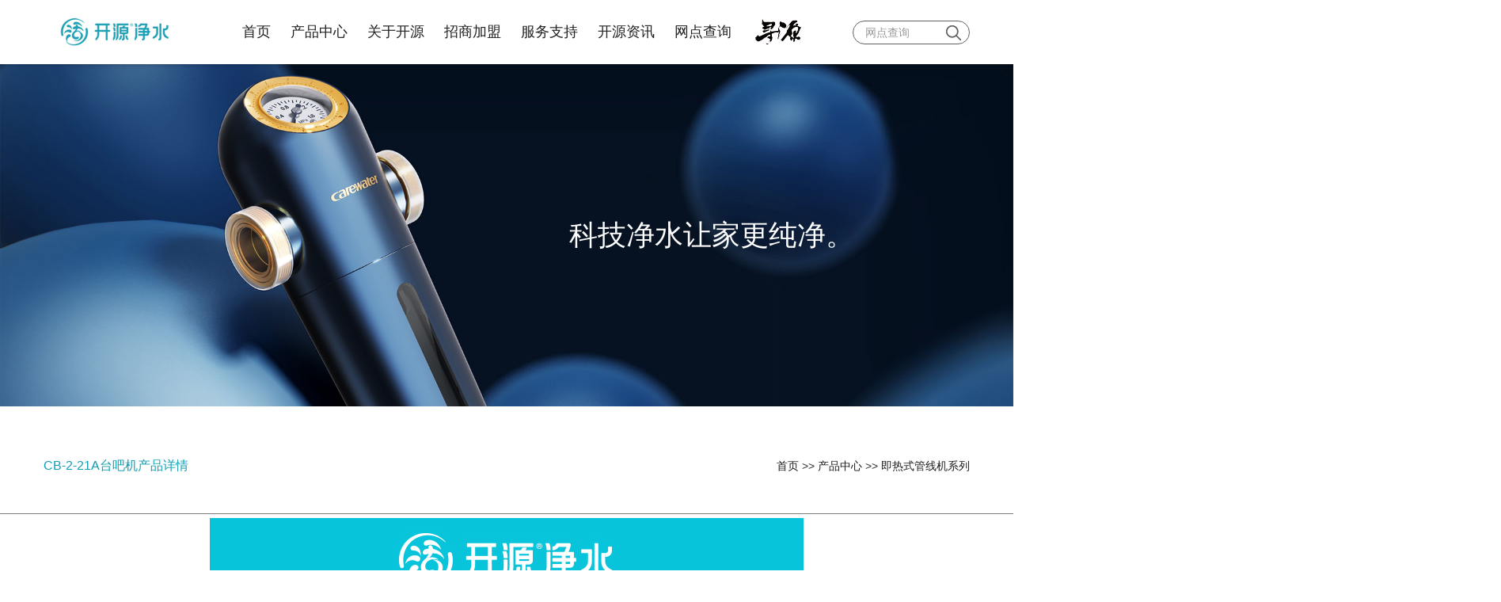

--- FILE ---
content_type: text/html; charset=utf-8
request_url: http://carewater.net.cn/products_16/50.html
body_size: 21437
content:
<!doctype html>
<html lang="zh">
<head>
<meta charset="utf-8">
<title>CB-2-21A台吧机-即热式管线机系列-开源净水-家用净水器-全屋净水器-净水器品牌加盟-上海开源净水官网-</title>
<meta name="keywords" content="开源净水、开源活水、上海开源、开源、保利开源净水器、家用净水器、全屋净水器、净水器品牌加盟、十大净水器排名、净水器厂家排名,家用净水器">
<meta name="description" content="开源净水专研饮用水净化，为饮水、沐浴、洗涤等用水场景提供全屋水净化系统。拥有CNAS国家实验室，七大产品体系。经过21年自主创新，研发出多项净化技术，获国家专利三十余件。开源净水致力于为每一位用户提供优质的净水产品和服务，打造专业的用水环境。">
<meta http-equiv="X-UA-Compatible" content="IE=edge">
<meta name="format-detection" content="telephone=no" />
<meta name="viewport" content="width=device-width, initial-scale=1, maximum-scale=1, user-scalable=no">
<link rel="stylesheet" href="/template/default/css/swiper.min.css">
<link rel="stylesheet" href="/template/default/css/animate.min.css">
<link rel="stylesheet" href="/template/default/css/common.min.css">
<link rel="stylesheet" href="/template/default/css/style.min.css">
</head>
<body>
  <div class="header_out">
    <div class="head main">
      <div class="nav_btn">
        <span></span>
        <span></span>
        <span></span>
      </div>
      <a href="/" class="logo">
        <img src="/template/default/img/logo.png" alt="" class="logo_a">
      </a>
      <form action="/wangdian/" class="search">
        <input type="text" class="keyword" placeholder="网点查询">
        <input type="submit" value="搜索" class="btn">
      </form>
      <a href="/xunyuan" class="nav_logo">
        <img src="/template/default/img/nav_logo.png" alt="">
      </a>
         <ul class="nav">
        <li><a href="/home">首页</a></li>
        <li class="has_sub">
          <a href="/product">产品中心</a>
          <div class="sub">
            <div class="main">
              <dl class="sub_a">
                
                <dd ><a href="/website/">前置过滤器系列</a></dd>
             
                
                <dd ><a href="/ro/">反渗透RO机系列</a></dd>
             
                
                <dd ><a href="/products_16/">即热式管线机系列</a></dd>
             
                
                <dd ><a href="/waterfountain/">中央净水机系列</a></dd>
             
                
                <dd ><a href="/Watersoftener/">中央软水机系列</a></dd>
             
                
                <dd ><a href="/products_17/">商用直饮机系列</a></dd>
             
                
              </dl>
              <div class="sub_b">
                
                <div class="box">
                
                  <dl>
                  
                  
                    <dd class="on"><a href= "/website/64.html">CQ-6</a></dd>
                   
                    <dd class="on"><a href= "/website/32.html">CW-PKE02</a></dd>
                   
                    <dd class="on"><a href= "/website/33.html">CW-PKE03</a></dd>
                   
                    <dd class="on"><a href= "/website/31.html">CW-NP20</a></dd>
                   
                    <dd class="on"><a href= "/website/63.html">CW-A6</a></dd>
                   
         
                  </dl>
                   
                  <div class="imgbox">
                   
                    <div class="item" >
                     <a href= "/website/64.html"> <img src="/static/upload/image/20230427/1682557608632944.jpg" alt=""></a>
                      <p class="tt">CQ-6</p>
                      <p class="des"></p>
                    </div>
                    
                    <div class="item" >
                     <a href= "/website/32.html"> <img src="/static/upload/image/20230427/1682560079826434.jpg" alt=""></a>
                      <p class="tt">CW-PKE02</p>
                      <p class="des"></p>
                    </div>
                    
                    <div class="item" >
                     <a href= "/website/33.html"> <img src="/static/upload/image/20230427/1682560528772683.jpg" alt=""></a>
                      <p class="tt">CW-PKE03</p>
                      <p class="des"></p>
                    </div>
                    
                    <div class="item" >
                     <a href= "/website/31.html"> <img src="/static/upload/image/20230427/1682560714568341.jpg" alt=""></a>
                      <p class="tt">CW-NP20</p>
                      <p class="des"></p>
                    </div>
                    
                    <div class="item" >
                     <a href= "/website/63.html"> <img src="/static/upload/image/20230427/1682560769881958.jpg" alt=""></a>
                      <p class="tt">CW-A6</p>
                      <p class="des"></p>
                    </div>
                    
         
                  </div>
                </div>
                       
                <div class="box">
                
                  <dl>
                  
                  
                    <dd class="on"><a href= "/ro/39.html">CRO-075V</a></dd>
                   
                    <dd class="on"><a href= "/ro/34.html">CRO-100V</a></dd>
                   
                    <dd class="on"><a href= "/ro/35.html">CRO-300V</a></dd>
                   
                    <dd class="on"><a href= "/ro/40.html">CRO-500V</a></dd>
                   
                    <dd class="on"><a href= "/ro/36.html">CRO-400V</a></dd>
                   
                    <dd class="on"><a href= "/ro/37.html">CRO-600V</a></dd>
                   
         
                  </dl>
                   
                  <div class="imgbox">
                   
                    <div class="item" >
                     <a href= "/ro/39.html"> <img src="/static/upload/image/20230427/1682560473961542.jpg" alt=""></a>
                      <p class="tt">CRO-075V</p>
                      <p class="des"></p>
                    </div>
                    
                    <div class="item" >
                     <a href= "/ro/34.html"> <img src="/static/upload/image/20230427/1682560653911064.jpg" alt=""></a>
                      <p class="tt">CRO-100V</p>
                      <p class="des"></p>
                    </div>
                    
                    <div class="item" >
                     <a href= "/ro/35.html"> <img src="/static/upload/image/20230427/1682560895546209.jpg" alt=""></a>
                      <p class="tt">CRO-300V</p>
                      <p class="des"></p>
                    </div>
                    
                    <div class="item" >
                     <a href= "/ro/40.html"> <img src="/static/upload/image/20230428/1682643599556733.jpg" alt=""></a>
                      <p class="tt">CRO-500V</p>
                      <p class="des"></p>
                    </div>
                    
                    <div class="item" >
                     <a href= "/ro/36.html"> <img src="/static/upload/image/20230427/1682560949428879.jpg" alt=""></a>
                      <p class="tt">CRO-400V</p>
                      <p class="des"></p>
                    </div>
                    
                    <div class="item" >
                     <a href= "/ro/37.html"> <img src="/static/upload/image/20230427/1682561820724251.jpg" alt=""></a>
                      <p class="tt">CRO-600V</p>
                      <p class="des"></p>
                    </div>
                    
         
                  </div>
                </div>
                       
                <div class="box">
                
                  <dl>
                  
                  
                    <dd class="on"><a href= "/products_16/53.html">CJ-30-22C</a></dd>
                   
                    <dd class="on"><a href= "/products_16/51.html">CJ-30-22A</a></dd>
                   
                    <dd class="on"><a href= "/products_16/50.html">CB-2-21A台吧机</a></dd>
                   
         
                  </dl>
                   
                  <div class="imgbox">
                   
                    <div class="item" >
                     <a href= "/products_16/53.html"> <img src="/static/upload/image/20230427/1682562194557932.jpg" alt=""></a>
                      <p class="tt">CJ-30-22C</p>
                      <p class="des"></p>
                    </div>
                    
                    <div class="item" >
                     <a href= "/products_16/51.html"> <img src="/static/upload/image/20230427/1682562252282012.jpg" alt=""></a>
                      <p class="tt">CJ-30-22A</p>
                      <p class="des"></p>
                    </div>
                    
                    <div class="item" >
                     <a href= "/products_16/50.html"> <img src="/static/upload/image/20230710/1688953116188747.jpg" alt=""></a>
                      <p class="tt">CB-2-21A台吧机</p>
                      <p class="des"></p>
                    </div>
                    
         
                  </div>
                </div>
                       
                <div class="box">
                
                  <dl>
                  
                  
                    <dd class="on"><a href= "/waterfountain/43.html">CWAF-C10</a></dd>
                   
                    <dd class="on"><a href= "/waterfountain/44.html">CWAF-C20</a></dd>
                   
                    <dd class="on"><a href= "/waterfountain/41.html">CWAF-C06</a></dd>
                   
                    <dd class="on"><a href= "/waterfountain/42.html">CWAF-C15</a></dd>
                   
         
                  </dl>
                   
                  <div class="imgbox">
                   
                    <div class="item" >
                     <a href= "/waterfountain/43.html"> <img src="/static/upload/image/20230710/1688957493223331.jpg" alt=""></a>
                      <p class="tt">CWAF-C10</p>
                      <p class="des"></p>
                    </div>
                    
                    <div class="item" >
                     <a href= "/waterfountain/44.html"> <img src="/static/upload/image/20230710/1688957545407059.jpg" alt=""></a>
                      <p class="tt">CWAF-C20</p>
                      <p class="des"></p>
                    </div>
                    
                    <div class="item" >
                     <a href= "/waterfountain/41.html"> <img src="/static/upload/image/20230427/1682560368267049.jpg" alt=""></a>
                      <p class="tt">CWAF-C06</p>
                      <p class="des"></p>
                    </div>
                    
                    <div class="item" >
                     <a href= "/waterfountain/42.html"> <img src="/static/upload/image/20230427/1682560614323223.jpg" alt=""></a>
                      <p class="tt">CWAF-C15</p>
                      <p class="des"></p>
                    </div>
                    
         
                  </div>
                </div>
                       
                <div class="box">
                
                  <dl>
                  
                  
                    <dd class="on"><a href= "/Watersoftener/49.html">CW-06-SL</a></dd>
                   
                    <dd class="on"><a href= "/Watersoftener/47.html">CWIE-R05</a></dd>
                   
                    <dd class="on"><a href= "/Watersoftener/48.html">CWIE-R20</a></dd>
                   
                    <dd class="on"><a href= "/Watersoftener/45.html">CWIE-R10</a></dd>
                   
                    <dd class="on"><a href= "/Watersoftener/46.html">CWIE-R15</a></dd>
                   
         
                  </dl>
                   
                  <div class="imgbox">
                   
                    <div class="item" >
                     <a href= "/Watersoftener/49.html"> <img src="/static/upload/image/20230427/1682557663927081.jpg" alt=""></a>
                      <p class="tt">CW-06-SL</p>
                      <p class="des"></p>
                    </div>
                    
                    <div class="item" >
                     <a href= "/Watersoftener/47.html"> <img src="/static/upload/image/20230710/1688957645701746.jpg" alt=""></a>
                      <p class="tt">CWIE-R05</p>
                      <p class="des"></p>
                    </div>
                    
                    <div class="item" >
                     <a href= "/Watersoftener/48.html"> <img src="/static/upload/image/20230710/1688957704638593.jpg" alt=""></a>
                      <p class="tt">CWIE-R20</p>
                      <p class="des"></p>
                    </div>
                    
                    <div class="item" >
                     <a href= "/Watersoftener/45.html"> <img src="/static/upload/image/20230427/1682560569732663.jpg" alt=""></a>
                      <p class="tt">CWIE-R10</p>
                      <p class="des"></p>
                    </div>
                    
                    <div class="item" >
                     <a href= "/Watersoftener/46.html"> <img src="/static/upload/image/20230427/1682560825568915.jpg" alt=""></a>
                      <p class="tt">CWIE-R15</p>
                      <p class="des"></p>
                    </div>
                    
         
                  </div>
                </div>
                       
                <div class="box">
                
                  <dl>
                  
                  
                    <dd class="on"><a href= "/products_17/83.html">CS-400-15C</a></dd>
                   
                    <dd class="on"><a href= "/products_17/82.html">CS-100-15A</a></dd>
                   
         
                  </dl>
                   
                  <div class="imgbox">
                   
                    <div class="item" >
                     <a href= "/products_17/83.html"> <img src="/static/upload/image/20230427/1682561870126131.jpg" alt=""></a>
                      <p class="tt">CS-400-15C</p>
                      <p class="des"></p>
                    </div>
                    
                    <div class="item" >
                     <a href= "/products_17/82.html"> <img src="/static/upload/image/20230427/1682561947904484.jpg" alt=""></a>
                      <p class="tt">CS-100-15A</p>
                      <p class="des"></p>
                    </div>
                    
         
                  </div>
                </div>
                       
               
              
              </div>
            </div>
          </div>
          
          
        </li>
        
         
     <li class="has_sub sub_li ">
     <a class="nav-link" href="/aboutus/">关于开源</a>
         
     <div class="sub sub_nor">
 
	
       <a class="nav-link" href="/aboutus/#section6/"> 集团介绍</a>
	
       <a class="nav-link" href="/aboutus/#section5/"> 品牌介绍</a>
	
       <a class="nav-link" href="/pages_22/"> 品牌历程</a>
	
       <a class="nav-link" href="/pages_23/"> 品牌荣誉</a>
	
       <a class="nav-link" href="/pages_24/"> 合作伙伴</a>
	
      </div>
    
        </li>
           
     <li class="has_sub sub_li ">
     <a class="nav-link" href="/join/">招商加盟</a>
         
        </li>
           
     <li class="has_sub sub_li ">
     <a class="nav-link" href="/service/">服务支持</a>
         
        </li>
           
     <li class="has_sub sub_li ">
     <a class="nav-link" href="/article/">开源资讯</a>
         
     <div class="sub sub_nor">
 
	
       <a class="nav-link" href="/company/"> 品牌资讯</a>
	
       <a class="nav-link" href="/video/"> 视频专区</a>
	
      </div>
    
        </li>
           
     <li class="has_sub sub_li ">
     <a class="nav-link" href="/wangdian/">网点查询</a>
         
        </li>
      
        
      
<!--    
        <li><a href="wangdian.html">网点查询</a></li>-->
        <div class="m_nav">
          <div class="close"></div>
          <div class="con"></div>
        </div>
      </ul>

    </div>
  </div>

  <div class="sub_banner">
<img src="/template/default/img/banner_1.jpg" alt="" class="sub_bg">
<img src="/template/default/img/mobile/banner_1.jpg" alt="" class="sub_bg2">
    <div class="main">

      <p class="wow fadeInUp">科技净水让家更纯净。</p>

    </div>

  </div>

 <div class="web_position_bar">

    <div class="main">

      <div class="web_sub">

        <a href="#" class="on">CB-2-21A台吧机产品详情</a>
      </div>

     <ul class="position">
       <li>  <a href="/">首页</a> >> <a href="/product/">产品中心</a> >> <a href="/products_16/">即热式管线机系列</a></li>
      </ul>

    </div>

  </div>


  <div class="product_lin">

<p style="text-align: center;"><img src="/static/upload/image/20230710/1688952735117243.png" title="1688952735117243.png" alt="未标题-1.png"/></p><p><br/></p>

    </div>


  <footer>
    <div class="main">
      <div class="left">
        <img src="/template/default/img/f_logo.png" alt="" class="f_logo">
        <select name="" id="" onchange="window.location=this.value">
          <option value="" disabled selected>集团旗下子网站</option>
          <option value="http://www.carewater.net.cn/">开源活水</option>
        </select>
        <div class="tel">
          <img src="/template/default/img/tel.png" alt="">
          <p>400-821-3786</p>
        </div>
        <div class="copyright">
          <p>Copyright © 2002-2023 爱康企业集团（浙江）有限公司 开源净水（carewater）</p>
          <p> 版权所有 Power by Carewater.net.cn. ICP备案编号：<a href="https://beian.miit.gov.cn/" target="_blank">浙ICP备2023027243号-8</a></p>
        </div>
      </div>
      <div class="right">
        <ul class="f_nav clearfix">
          <span></span>
          <li>
            <div class="tt">产品一览</div>
            <p><a href="#">前置系列</a></p>
            <p><a href="#">中央净系列</a></p>
            <p><a href="#">RO机系列</a></p>
            <p><a href="#">中央软系列</a></p>
            <p><a href="#">管线机系列</a></p>
            <p><a href="#">商务直饮系列</a></p>
            <p><a href="#">龙头系列</a></p>
          </li>
          <li>
            <div class="tt">关于开源</div>
            <p><a href="/aboutus#section1">品牌故事</a></p>
            <p><a href="/aboutus#section2">文化使命</a></p>
            <p><a href="/aboutus#section3">品牌历程</a></p>
            <p><a href="/aboutus#section4">品牌荣誉</a></p>
            <p><a href="/aboutus#section5">品牌影像</a></p>
            <p><a href="/aboutus#section6">合作伙伴</a></p>
          </li>
          <li>
            <div class="tt">招商加盟</div>
            <p><a href="/join#section1">加盟优势</a></p>
            <p><a href="/join#section2">专卖店形象</a></p>
            <!--<p><a href="/join#section3">店面建设</a></p>-->
            <p><a href="/join#section3">加盟流程</a></p>
            <p><a href="/join#section4">合作共进</a></p>
          </li>
          <li>
            <div class="tt">服务支持</div>
            <p><a href="/service/">开源5S净水服务</a></p>
            <p><a href="/service/">5大实力保障</a></p>
            <p><a href="/service/">服务承诺</a></p>
          </li>
          <li>
            <div class="tt">开源头条</div>
            <p><a href="/article">品牌资讯</a></p>
            <p><a href="/video">行业动态</a></p>
          </li>
          <li>
            <div class="tt">网点查询</div>
            <p><a href="/wangdian">开源服务网点查询</a></p>
          </li>
          <li>
            <div class="tt">开源</div>
             <p><a href="/xunyuan">寻源</a></p>
          </li>
        </ul>
        <div class="code_box">
          <div class="code">
            <img src="/template/default/img/code.png" alt="">
          </div>
          <p class="three_p">
            <a href="#"><img src="/template/default/img/icon_a.png" alt=""></a>
            <a href="#"><img src="/template/default/img/icon_b.png" alt=""></a>
            <a href="#"><img src="/template/default/img/icon_d.png" alt=""></a>
            <a href="#"><img src="/template/default/img/icon_e.png" alt=""></a>
          </p>
        </div>
      </div>
    </div>
  </footer>

</body>

<script src="/template/default/js/jquery.min.js"></script>

<script src="/template/default/js/swiper.min.js"></script>

<script src="/template/default/js/wow.min.js"></script>

<script src="/template/default/js/js.js"></script>

<script>

  $('.pro_left_nav li').click(function () {

    $(this).addClass('on').siblings().removeClass('on').find('.item_box').slideUp();

    $(this).find('.item_box').slideDown()

  })

</script>



</html>

--- FILE ---
content_type: text/css
request_url: http://carewater.net.cn/template/default/css/style.min.css
body_size: 67182
content:
a {
	color: inherit
}
a:hover {
	color: #3b76bc
}
.main {
	width: 1440px;
	margin: 0 auto;
	max-width: 100%;
	position: relative
}
.main::after {
	content: "";
	display: block;
	clear: both
}
.nav_btn {
	display: none
}
.header_out {
	position: relative;
	width: 100%;
	top: 0;
	left: 0;
	z-index: 999;
	box-shadow: 0px 3px 3px 0px rgba(0,0,0,0.1);
	border-bottom: 1px solid rgba(255,255,255,0.1)
}
.index_header {
	position: absolute;
	box-shadow: none;
	border: none;
	border-bottom: 1px solid #fff;
background:rgba(255, 255, 255, 0.5);
filter:progid:DXImageTransform.Microsoft.Gradient(startColorStr=#AFFFFFFF,endColorStr=#AFFFFFFF); 

}
.index_header .head .nav li>a {
	color: #1f1f1f;
}
/*.index_header .search {
	border-color: #fff
}*/
.index_header .search input::-webkit-input-placeholder {
color:#000;
}
.index_header .search input {
	color: #fff
}
.index_header .search .btn {
/*	background-image: url(../img/search_w.png)*/
	
		display: block;
	position: absolute;
	right: 0;
	top: 0;
	width: 40px;
	height: 100%;
	background: #000;
	border: none;
	cursor: pointer;
	background: url(../img/search.png) no-repeat center;
	text-indent: -999px
}
.head {
	height: 80px
}
.head .logo {
	display: block;
	float: left;
	margin-top: 23px
}
.head .logo img {
	display: block
}
.head .nav {
	float: right
}
.head .nav li {
	float: left;
	margin-left: 40px
}
.head .nav li:nth-child(1) {
	margin-left: 0
}
.head .nav li>a {
	line-height: 80px;
	font-size: 18px;
	color: #1f1f1f;
	display: block;
	transition: all 0.3s;
	position: relative;
	font-weight: lighter
}
.head .nav li>a::after {
	content: "";
	display: block;
	width: 100%;
	position: absolute;
	height: 2px;
	background: #119fb3;
	left: 0;
	opacity: 0;
	bottom: 50%;
	transition: all 0.3s
}
.head .nav li.sub_li {
	position: relative
}
.head .nav li .sub {
	position: absolute;
	width: 100vw;
	left: 50%;
	transform: translateX(-50%);
	display: none;
	opacity: 0;
	top: 0%;
	background: #f4f4f4;
	box-shadow: 0px 1px 1px 0.26px rgba(0,0,0,0.15);
	transition: all 0.3s;
	overflow: hidden;
	padding-top: 15px;
	padding-bottom: 70px
}
.head .nav li .sub_nor {
	width: auto;
	min-width: 100%;
	padding-top: 10px;
	padding-bottom: 10px
}
.head .nav li .sub_nor a {
	font-size: 15px;
	padding: 5px 35px;
	display: block;
	white-space: nowrap;
	transition: all 0.3s
}
.head .nav li .sub_nor a:hover {
	background: #119fb3;
	color: #fff
}
.head .nav li .sub_a {
	line-height: 30px;
	padding-right: 33px;
	width: 24%;
	float: left;
	border-right: 1px solid #d2d2d2
}
.head .nav li .sub_a dd {
	padding: 0 50px 0 36px;
	font-size: 16px;
	transition: all 0.3s;
	position: relative;
	border-bottom: 1px solid #d2d2d2
}
.head .nav li .sub_a dd a {
	color: #333;
	transition: all 0.3s;
	display: block;
	padding: 15px 0
}
.head .nav li .sub_a dd.on {
	background: #119fb3
}
.head .nav li .sub_a dd.on::after {
	content: ">";
	display: block;
	color: #fff;
	font-size: 18px;
	position: absolute;
	line-height: 60px;
	right: 18px;
	top: 0
}
.head .nav li .sub_a dd.on a {
	color: #fff
}
.head .nav li .sub_b {
	width: 76%;
	float: left
}
.head .nav li .sub_b .box {
	display: none
}
.head .nav li .sub_b .box:nth-child(1) {
	display: block
}
.head .nav li .sub_b dl {
	width: 34%;
	float: left;
	padding-left: 35px;
	padding-right: 35px
}
.head .nav li .sub_b dd {
	padding: 0 50px 0 36px;
	font-size: 16px;
	transition: all 0.3s;
	position: relative;
	border-bottom: 1px solid #d2d2d2;
	line-height: 30px
}
.head .nav li .sub_b dd a {
	color: #333;
	transition: all 0.3s;
	display: block;
	padding: 15px 0
}
.head .nav li .sub_b dd.on {
	background: #119fb3
}
.head .nav li .sub_b dd.on::after {
	content: ">";
	display: block;
	color: #fff;
	font-size: 18px;
	position: absolute;
	line-height: 60px;
	right: 18px;
	top: 0
}
.head .nav li .sub_b dd.on a {
	color: #fff
}
.head .nav li .sub_b .imgbox {
	max-width: 66%;
	float:left;
	text-align: center;
	padding-top: 30px
}
.head .nav li .sub_b .imgbox .item {
	display: none
}
.head .nav li .sub_b .imgbox .item:nth-child(1) {
	display: block
}
.head .nav li .sub_b .imgbox img {
	display: block;
	max-width: 100%
}
@keyframes moveup {
from {
top:110%
}
to {
	opacity: 1;
	top: 100%
}
}
.nav_logo {
	display: block;
	float: right;

	margin-top: 24px;
	margin-left: 30px
}
.nav_logo img {
	display: block
}
.nav_logo.on {
	position: relative
}
.nav_logo.on::after {
	content: "";
	display: block;
	width: 100%;
	height: 2px;
	background: #119fb3;
	position: absolute;
	left: 0;
	bottom: -24px
}
.search {
	float: right;
	width: 148px;
	height: 30px;
	border-radius: 15px;
	border: 1px solid #626262;
	margin-top: 26px;
	overflow: hidden;
	margin-left: 65px;
	position: relative
}
.search .keyword {
	display: block;
	width: 100%;
	height: 100%;
	background: none;
	border: none;
	font-size: 14px;
	padding: 0 15px
}
.search .btn {
	display: block;
	position: absolute;
	right: 0;
	top: 0;
	width: 40px;
	height: 100%;
	background: #000;
	border: none;
	cursor: pointer;
	background: url(../img/search.png) no-repeat center;
	text-indent: -999px
}
.sub_banner {
	position: relative
}
.sub_banner img {
	display: block;
	width: 100%
}
.sub_banner .sub_bg {
	display: block;
	width: 100%
}

.sub_banner .sub_bg2 {
	display: none;
}
.sub_banner .main {
	position: absolute;
	z-index: 5;
	left: 50%;
	top: 0;
	height: 100%;
	transform: translateX(-50%)
}
.sub_banner .main p {
	position: absolute;
	left: 0;
	width: 100%;
	top: 50%;
	transform: translateY(-50%);
	text-align: right;
	padding-right: 146px;
	font-size: 36px;
	color: #fefefe
}
.product_container {
	margin-bottom: 115px;
	margin-top: 120px
}
.product_lin {
	margin-bottom: 115px;
	margin-top: 5px;
	text-align:center;}

.product_container .product_left {
	width: 290px;
	float: left
}
.product_container .product_left .pro_left_nav li {
	border-bottom: 1px solid #dcdcdc;
	padding-top: 20px;
	padding-bottom: 20px;
	padding-right: 10px
}
.product_container .product_left .pro_left_nav li p {
	line-height: 35px;
	font-size: 16px;
	color: #2f2f2f;
	font-weight: lighter;
	cursor: pointer;
	position: relative
}
.product_container .product_left .pro_left_nav li p::after {
	content: "";
	display: block;
	width: 11px;
	height: 7px;
	background: url(../img/arrow.png) no-repeat center;
	position: absolute;
	right: 0;
	top: 50%;
	margin-top: -3.5px
}
.product_container .product_left .pro_left_nav li.on p {
	color: #119fb3
}
.product_container .product_left .pro_left_nav li.on p::after {
	transform: rotate(180deg)
}
.product_container .product_left .pro_left_nav li.on .item_box {
	display:block;
}
.product_container .product_left .pro_left_nav li .item_box {
	display: none
}
.product_container .product_left .pro_left_nav li .item_box a {
	display: block;
	font-size: 14px;
	color: #787878;
	font-weight: lighter;
	line-height: 31px;
	overflow: hidden;
	text-overflow: ellipsis;
	white-space: nowrap;
	position: relative;
	padding-left: 36px;
	transition: all 0.3s
}
.product_container .product_left .pro_left_nav li .item_box a::after {
	content: "";
	display: block;
	width: 18px;
	height: 18px;
	border-radius: 50%;
	border: 1px solid #dcdcdc;
	position: absolute;
	left: 0;
	top: 50%;
	margin-top: -9px;
	transition: all 0.3s
}
.product_container .product_left .pro_left_nav li .item_box a:hover {
	color: #119fb3
}
.product_container .product_left .pro_left_nav li .item_box a:hover::after {
	background: #119fb3;
	border-color: #119fb3
}
.product_container .product_left .product_hot {
	margin-top: 80px
}
.product_container .product_left .product_hot .tt {
	font-size: 16px;
	color: #2f2f2f;
	font-weight: lighter;
	margin-bottom: 20px
}
.product_container .product_left .product_hot .type_a {
	overflow: hidden
}
.product_container .product_left .product_hot .type_a a {
	display: block;
	float: left;
	width: 30%;
	float: left;
	text-align: center;
	padding: 0 5px;
	overflow: hidden;
	text-overflow: ellipsis;
	white-space: nowrap;
	line-height: 32px;
	border: 1px solid #e5e5e5;
	font-size: 14px;
	color: #787878;
	font-weight: lighter;
	margin-bottom: 12px;
	margin-right: 5%;
	transition: all 0.3s
}
.product_container .product_left .product_hot .type_a a:hover {
	background: #119fb3;
	color: #fff
}
.product_container .product_left .product_hot .type_a a:nth-child(3n) {
	margin-right: 0
}
.product_container .product_left .product_hot .type_b {
	margin-top: 25px
}
.product_container .product_left .product_hot .type_b li {
	margin-bottom: 15px
}
.product_container .product_left .product_hot .type_b li a {
	display: block;
	position: relative
}
.product_container .product_left .product_hot .type_b li a img {
	display: block;
	width: 100%
}
.product_container .product_left .product_hot .type_b li a .txt {
	position: absolute;
	width: 100%;
	top: 50%;
	transform: translateY(-50%);
	text-align: center;
	color: #fff
}
.product_container .product_left .product_hot .type_b li a .txt p {
	font-size: 16px;
	font-weight: lighter;
	color: #ffffff
}
.product_container .product_left .product_hot .type_b li a .txt span {
	display: block;
	font-size: 13px;
	color: #cacaca;
	font-weight: lighter;
	margin-top: 22px;
	transition: all 0.3s
}
.product_container .product_left .product_hot .type_b li a:hover .txt span {
	margin-top: 30px
}
.product_container .product_right {
	float: right;
	width: calc(100% - 370px)
}
.product_container .product_right .tt {
	font-size: 30px;
	color: #2f2f2f;
	margin-bottom: 45px
}
.product_container .product_right .product_list {
	overflow: hidden;
	margin: 0 -14px;
	padding-bottom: 40px;
	border-bottom: 1px solid #bfbfbf
}
.product_container .product_right .product_list li {
	width: 33.3333%;
	float: left;
	padding: 0 14px;
	margin-bottom: 60px
}
.product_container .product_right .product_list li a {
	display: block;
	border: 1px solid transparent;
	transition: all 0.3s;
	padding-bottom: 26px
}
.product_container .product_right .product_list li a:hover {
	border-color: #bfbfbf
}
.product_container .product_right .product_list li a:hover .img .type {
	bottom: 0
}
.product_container .product_right .product_list li a:hover .txt .bottom i {
	background: #119fb3
}
.product_container .product_right .product_list li .img {
	position: relative;
	overflow: hidden
}
.product_container .product_right .product_list li .img img {
	display: block;
	width: 100%
}
.product_container .product_right .product_list li .img .type {
	width: 100%;
	position: absolute;
	left: 0;
	background: #fff;
	line-height: 38px;
	font-size: 16px;
	color: #272727;
	font-weight: lighter;
	bottom: -38px;
	transition: all 0.3s;
	padding-left: 21px
}
.product_container .product_right .product_list li .txt {
	padding-top: 20px;
	padding-left: 18px;
	padding-right: 18px
}
.product_container .product_right .product_list li .txt p {
	font-size: 20px;
	color: #020202
}
.product_container .product_right .product_list li .txt .bottom {
	height: 24px;
	line-height: 24px;
	overflow: hidden;
	margin-top: 8px
}
.product_container .product_right .product_list li .txt .bottom em {
	display: block;
	float: right;
	height: 24px;
	width: 21px;
	background: url(../img/cart.png) no-repeat center
}
.product_container .product_right .product_list li .txt .bottom i {
	display: block;
	float: right;
	font-style: normal;
	width: 73px;
	color: #fff;
	font-size: 12px;
	font-weight: lighter;
	background: #1d1d1d;
	text-align: center;
	transition: all 0.3s;
	border-radius: 12px;
	margin-left: 15px
}
.product_container .product_right .product_list li .txt .bottom span {
	display: block;
	float: left;
	width: calc(100% - 110px);
	overflow: hidden;
	text-overflow: ellipsis;
	white-space: nowrap;
	font-size: 16px;
	color: #949494;
	font-weight: lighter
}
footer {
	background: #4a4a4a;
	padding-top: 75px;
	padding-bottom: 45px
}
footer .left {
	float: left
}
footer .left .f_logo {
	display: block
}
footer .left select {
	margin-top: 220px;
	margin-bottom: 40px;
	width: 153px;
	height: 30px;
	border-radius: 15px;
	border: 1px solid #ffffff;
	background: url(../img/arrow_2.png) no-repeat right 15px center;
	color: #fff;
	font-size: 14px;
	color: #ffffff;
	padding-left: 15px;
	padding-right: 30px
}
footer .left select option {
	background: #000
}
footer .left .tel {
	line-height: 19px;
	margin-bottom: 50px;
	overflow: hidden
}
footer .left .tel img {
	display: block;
	float: left
}
footer .left .tel p {
	float: left;
	font-size: 19px;
	color: #fff;
	margin-left: 18px
}
footer .left .copyright {
	font-size: 12px;
	color: #fff;
	line-height: 18px
}
footer .right {
	float: right
}
footer .right .f_nav {
	position: relative;
	padding-left: 10px;
	margin-bottom: 55px
}
footer .right .f_nav::before {
	content: "";
	width: 100vw;
	height: 1px;
	background: #fff;
	position: absolute;
	left: 0;
	top: 0
}
footer .right .f_nav span {
	width: 100vw;
	height: 1px;
	background: #fff;
	position: absolute;
	left: 0;
	top: 80px
}
footer .right li {
	float: left;
	margin-right: 45px
}
footer .right li:last-child {
	margin-right: 0
}
footer .right li .tt {
	line-height: 78px;
	font-size: 16px;
	color: #fff;
	font-weight: lighter;
	margin-bottom: 25px
}
footer .right li p {
	font-size: 12px;
	line-height: 30px;
	color: #b1b1b1
}
footer .right li p a:hover {
	color: #fff
}
footer .right .code_box {
	overflow: hidden
}
footer .right .code_box .code {
	float: right
}
footer .right .code_box .code img {
	display: block
}
footer .right .code_box .three_p {
	float: right;
	margin-top: 61px
}
footer .right .code_box .three_p a {
	display: block;
	float: left;
	margin-right: 19px;
	opacity: 0.8
}
footer .right .code_box .three_p a:hover {
	opacity: 1
}
footer .right .code_box .three_p a img {
	display: block
}
.web_position_bar {
	padding-top: 15px;
	line-height: 120px;
	border-bottom: 1px solid #7d7d7d;
	transition: all 0.3s
}
.web_position_bar.fix {
	padding-top: 25px;
	padding-bottom: 25px;
	position: fixed;
	width: 100%;
	top: 0;
	left: 0;
	z-index: 999;
	background: #fff
}
.web_position_bar.fix .web_sub a {
	line-height: 1
}
.web_position_bar.fix .position {
	display: none
}
.web_position_bar .web_sub {
	float: left
}
.web_position_bar .web_sub a {
	display: block;
	transition: all 0.3s;
	float: left;
	transition: all 0.3s;
	font-size: 16px;
	color: #1e1e1e;
	margin-left: 45px
}
.web_position_bar .web_sub a:nth-child(1) {
	margin-left: 0
}
.web_position_bar .web_sub a.on, .web_position_bar .web_sub a.active, .web_position_bar .web_sub a:hover {
	color: #119fb3
}
.web_position_bar .position {
	float: right
}
.web_position_bar .position li {
	float: left;
	font-size: 14px;
	padding-right: 27px;
	padding-left: 21px;
	position: relative
}
.web_position_bar .position li::after {
	content: "";
	display: block;
	width: 5px;
	height: 9px;
	background: url(../img/parrow.png) no-repeat center;
	position: absolute;
	right: 0;
	top: 50%;
	margin-top: -4.5px
}
.web_position_bar .position li:nth-child(1) {
	padding-left: 0
}
.web_position_bar .position li:last-child {
	padding-right: 0
}
.web_position_bar .position li:last-child::after {
	display: none
}
.web_position_bar .position li a {
	color: #1e1e1e;
	transition: all 0.3s
}
.web_position_bar .position li a:hover {
	color: #119fb3
}
.about_box {
	padding-top: 100px
}
.about_box .about_title {
	position: relative;
	margin-bottom: 55px
}
.about_box .about_title span {
	display: block;
	font-size: 24px;
	color: #000000
}
.about_box .about_title h3 {
	color: #000000;
	font-size: 50px;
	font-weight: lighter;
	margin-top: 9px;
	margin-bottom: 43px
}
.about_box .about_title p {
	width: 460px;
	max-width: 100%;
	font-size: 14px;
	color: #222222;
	line-height: 26px
}
.about_box .about_title em {
	display: block;
	position: absolute;
	right: 0;
	top: 15px;
	font-size: 14px;
	color: #151515
}
.about_box .about_title em::after {
	content: "";
	display: block;
	width: 98px;
	height: 1px;
	background: #d4d4d4;
	top: 50%;
	margin-top: -1px;
	right: 30px;
	position: absolute
}
.about_a .inbox {
	background: #000000;
	position: relative
}
.about_a .numbox {
	float: right;
	width: 45%
}
.about_a .imgbox {
	position: absolute;
	height: 100%;
	width: 53%;
	left: 0;
	top: 0
}
.about_a .imgbox img {
	display: block;
	width: 100%;
	height: 100%;
	object-fit: cover
}
.about_a .numbox {
	padding-left: 100px;
	color: #fff;
	background: #000
}
.about_a .numbox ul {
	overflow: hidden
}
.about_a .numbox ul li {
	width: 33.333333333333%;
	float: left;
	text-align: center;
	padding-top: 105px
}
.about_a .numbox ul li span {
	display: block;
	line-height: 1;
	font-size: 54px;
	font-weight: bold
}
.about_a .numbox ul li p {
	font-size: 13px;
	margin-top: 20px
}
.about_a .numbox ul li:nth-child(1) .kbox {
	float: left
}
.about_a .numbox ul li:nth-child(2) .kbox {
	margin: 0 auto
}
.about_a .numbox ul li:nth-child(3) .kbox {
	float: right
}
.about_a .numbox .des {
	font-size: 14px;
	font-weight: lighter;
	line-height: 26px;
	margin-top: 88px;
	padding-bottom: 100px
}
.kong_title {
	font-size: 85px;
	font-weight: bold;
	position: absolute;
	z-index: 10;
	line-height: 1;
	background-image: -webkit-gradient(linear, left top, left bottom, from(#fff), color-stop(50%, #fff), color-stop(50.1%, transparent));
	background-image: linear-gradient(180deg, #fff 0%, #fff 50%, transparent 50.1%);
	background-position: 100% 0%;
	background-size: 100% 0%
}
.kong_title span {
	-webkit-text-stroke-color: #fff;
	-webkit-text-stroke-width: 0.005em;
	-webkit-text-fill-color: transparent;
	-webkit-background-clip: text;
	background-clip: text;
	background-repeat: no-repeat;
	-webkit-transition: background-size 0.5s cubic-bezier(0.67, 0.01, 0.15, 0.98);
	transition: background-size 0.5s cubic-bezier(0.67, 0.01, 0.15, 0.98)
}
.about_b {
	position: relative
}
.about_b .inbox {
	background: #119fb3;
	color: #fff;
	position: relative
}
.about_b .kong_title {
	top: 90px;
	left: 7.2%
}
.about_b .imgbox {
	position: absolute;
	height: 100%;
	width: 27.5%;
	left: 0;
	top: 0
}
.about_b .imgbox img {
	display: block;
	width: 100%;
	height: 100%;
	object-fit: cover
}
.about_b .des {
	float: right;
	width: 80%;
	padding-left: 280px;
	font-size: 14px;
	position: relative;
	z-index: 5;
	line-height: 26px;
	padding-top: 230px;
	padding-bottom: 150px
}
.about_b .des p {
	width: 512px;
	max-width: 100%
}
.about_b .person {
	position: absolute;
	right: -11.5%;
	bottom: 0;
	width: 59%
}
.about_c .inbox {
	background: url(../img/about_c.jpg) no-repeat center/cover;
	position: relative
}
.about_c .inbox .des {
	width: 514px;
	max-width: 100%;
	font-size: 14px;
	color: #fff;
	line-height: 26px;
	padding-top: 105px;
	padding-bottom: 428px
}
.about_c .inbox .kong_title {
	right: 0;
	bottom: 85px
}
.about_d .about_title p {
	width: 840px
}
.about_d .inbox {
	background: url(../img/about_d.jpg) no-repeat center/cover;
	padding-top: 74px;
	padding-bottom: 85px;
	color: #fff
}
.about_d .tag_btn {
	overflow: hidden
}
.about_d .tag_btn a {
	display: block;
	color: #908f8f;
	font-size: 20px;
	padding-bottom: 20px;
	border-bottom: 1px solid transparent;
	transition: all 0.3s;
	float: left;
	margin-right: 55px
}
.about_d .tag_btn a.on {
	border-color: #fff;
	color: #fff
}
.about_d .swiper_box {
	position: relative;
	margin-top: 75px
}
.about_d .swiper_box::before {
	content: "";
	display: block;
	width: 200vw;
	height: 1px;
	background: #bff7ff;
	opacity: 0.3;
	position: absolute;
	top: 8.5px;
	left: 50%;
	margin-left: -100vw
}
.about_d .swiper_box .box {
	width: 88%;
	margin: 0 auto;
	display: none
}
.about_d .swiper_box .box:nth-child(1) {
	display: block
}
.about_d .swiper_box .box .swiper-scrollbar {
	width: 100%;
	position: relative;
	height: 11px;
	margin-top: 65px
}
.about_d .swiper_box .box .swiper-scrollbar::after {
	content: "";
	display: block;
	width: 100%;
	height: 3px;
	margin-top: -1.5px;
	background: rgba(191,247,255,0.3);
	position: absolute;
	left: 0;
	top: 50%
}
.about_d .swiper_box .box .swiper-scrollbar-drag {
	background: none;
	z-index: 5
}
.about_d .swiper_box .box .swiper-scrollbar-drag::after {
	content: "";
	display: block;
	width: 200px;
	max-width: 100%;
	height: 100%;
	margin: 0 auto;
	background: #119fb3;
	border-radius: 6px
}
.about_d .swiper_box .swiper-container {
	padding-top: 9px
}
.about_d .swiper_box .swiper-slide {
	padding-top: 70px;
	position: relative
}
.about_d .swiper_box .swiper-slide img {
	display: block;
	width: 100%
}
.about_d .swiper_box .swiper-slide span {
	display: block;
	font-size: 20px;
	font-weight: lighter;
	margin-top: 30px
}
.about_d .swiper_box .swiper-slide p {
	font-size: 14px;
	margin-top: 8px
}
.about_d .swiper_box .swiper-slide .bar {
	width: 18px;
	height: 65px;
	position: absolute;
	top: 0;
	left: 50%;
	margin-left: -9px
}
.about_d .swiper_box .swiper-slide .bar::before {
	content: "";
	display: block;
	width: 1px;
	height: 55px;
	top: 9px;
	left: 50%;
	margin-left: -0.5px;
	position: absolute;
	background: rgba(191,247,255,0.3)
}
.about_d .swiper_box .swiper-slide .bar i {
	display: block;
	position: absolute;
	width: 18px;
	height: 18px;
	position: absolute;
	background: rgba(191,247,255,0.3);
	top: -9px;
	left: 0;
	border-radius: 50%
}
.about_d .swiper_box .swiper-slide .bar i::after {
	content: "";
	display: block;
	width: 8px;
	height: 8px;
	border-radius: 50%;
	top: 50%;
	left: 50%;
	margin-left: -4px;
	margin-top: -4px;
	position: absolute;
	background: rgba(191,247,255,0.9)
}
.about_e .about_title p {
	width: 841px
}
.about_e .inbox {
	padding-top: 80px;
	padding-bottom: 90px;
	background: url(../img/about_e.jpg) no-repeat center/cover
}
.about_e .tag_btn {
	overflow: hidden
}
.about_e .tag_btn a {
	display: block;
	color: #908f8f;
	font-size: 20px;
	padding-bottom: 20px;
	border-bottom: 1px solid transparent;
	transition: all 0.3s;
	float: left;
	margin-right: 55px
}
.about_e .tag_btn a.on {
	border-color: #fff;
	color: #fff
}
.about_e .swiper_box {
	margin-top: 30px
}
.about_e .swiper_box .box {
	display: none
}
.about_e .swiper_box .box:nth-child(1) {
	display: block
}
.about_e .swiper_box .img {
	position: relative
}
.about_e .swiper_box .img::after {
	content: "";
	display: block;
	width: 100%;
	height: 100%;
	z-index: 5;
	top: 0;
	left: 0;
	transition: all 0.3s;
	opacity: 0.4;
	position: absolute;
	background: #000
}
.about_e .swiper_box .swiper-slide {
	width: 248px;
	position: relative
}
.about_e .swiper_box .swiper-slide p {
	text-align: center;
	color: #fff;
	font-size: 18px;
	font-weight: lighter;
	line-height: 1;
	bottom: -55px;
	overflow: hidden;
	text-overflow: ellipsis;
	white-space: nowrap;
	margin-top: 35px;
	opacity: 0;
	transition: all 0.6s
}
.about_e .swiper_box .swiper-slide-active p {
	opacity: 1
}
.about_e .swiper_box .swiper-slide-active .img::after {
	opacity: 0
}
.about_e .swiper_box img {
	display: block;
	width: 100%
}
.about_e .pabox {
	position: relative;
	width: 100%;
	height: 50px;
	width: 322px;
	margin: 0 auto;
	margin-top: 50px
}
.about_e .pabox::before {
	content: "";
	display: block;
	width: 100vw;
	height: 1px;
	background: #bff7ff;
	opacity: 0.3;
	position: absolute;
	right: 100%;
	bottom: 0
}
.about_e .pabox::after {
	content: "";
	display: block;
	width: 100vw;
	height: 1px;
	background: #bff7ff;
	opacity: 0.3;
	position: absolute;
	left: 100%;
	bottom: 0
}
.about_e .swiper-button-next, .about_e .swiper-button-prev {
	width: 90px;
	height: 21px;
	transition: all 0.3s;
	border-radius: 0;
	margin-top: 0;
	background-size: 100% auto;
	top: auto;
	bottom: 0
}
.about_e .swiper-button-prev {
	background-image: url(../img/na_1.png);
	left: 50px
}
.about_e .swiper-button-prev:hover {
	background-image: url(../img/na_1_a.png)
}
.about_e .swiper-button-next {
	background: url(../img/na_2.png);
	right: 50px
}
.about_e .swiper-button-next:hover {
	background-image: url(../img/na_2_a.png)
}
.about_f {
	margin-bottom: 85px
}
.about_f .inbox {
	padding-top: 85px;
	padding-bottom: 35px;
	background: url(../img/about_f.jpg) no-repeat center/cover
}
.about_f .inbox .tt {
	font-size: 18px;
	font-weight: lighter;
	color: #fff;
	margin-bottom: 40px
}
.about_f .inbox ul {
	margin: 0 -12px 75px;
	overflow: hidden
}
.about_f .inbox ul li {
	width: 12.5%;
	float: left;
	padding: 0 12px;
	margin-bottom: 15px
}
.about_f .inbox ul li img {
	display: block;
	width: 100%
}
.ser_title {
	text-align: center;
	padding-top: 80px;
	padding-bottom: 65px
}
.ser_title h3 {
	font-size: 36px;
	color: #0d0d0d;
	line-height: 1
}
.ser_title p {
	font-size: 14px;
	color: #5f5f5f;
	font-weight: lighter;
	margin-top: 25px;
	line-height: 2
}

.ser_list {
	text-align: center;
	margin:0 auto;
	margin-top: 80px;
	margin-bottom: 65px;
	display: block;
	width: 150px;
	height: 50px;
	line-height: 50px;
	border-radius: 19px;
	text-align: center;
     background: #119fb3;
	font-size: 18px;
	color:#FFFFFF;
}

.service_a {
	background: #ecedf1;
	padding-bottom: 92px
}
.service_a .list {
	display: flex;
	flex-wrap: wrap;
	margin: 0 -18px
}
.service_a .list li {
	width: 25%;
	padding: 0 18px
}
.service_a .list .in {
	height: 100%;
	background: #fff;
	padding-top: 45px;
	padding-bottom: 50px
}
.service_a .list img {
	display: block;
	margin: 0 auto 15px
}
.service_a .list p {
	text-align: center;
	font-size: 18px;
	color: #0d0d0d;
	font-weight: lighter;
	margin-bottom: 20px
}
.service_a .list .des {
	/*width: 220px;*/
	margin: 0 auto;
	max-width: 95%;
	text-align: justify;
	font-size: 12px;
	font-weight: lighter;
	line-height: 25px
}
.service_b {
	position: relative;
	overflow: hidden
}
.service_b .tagbox {
	position: absolute;
	right: 50%;
	top: 110px;
	width: 190px;
	z-index: 10
}
.service_b .tagbox a {
	line-height: 1;
	transition: all 0.3s;
	padding-bottom: 9px;
	border-bottom: 1px solid transparent;
	display: block;
	font-size: 18px;
	font-weight: lighter;
	color: #fff;
	margin-bottom: 20px
}
.service_b .tagbox a.on {
	color: #119fb3;
	border-color: #119fb3
}
.service_b .imgbox {
	width: 50%;
	float: right
}
.service_b .imgbox li {
	width: 50%;
	height: 375px;
	float: left;
	position: relative
}
.service_b .imgbox li::after {
	content: "";
	display: block;
	width: 100%;
	height: 100%;
	z-index: 5;
	top: 0;
	left: 0;
	background: #000;
	opacity: 0.6;
	position: absolute;
	transition: all 0.3s
}
.service_b .imgbox li.on::after {
	opacity: 0
}
.service_b .imgbox li:nth-child(1) {
	position: absolute;
	width: 50%;
	height: 100%;
	left: 0;
	top: 0
}
.service_b .imgbox li img {
	display: block;
	width: 100%;
	height: 100%;
	object-fit: cover
}
.service_c {
	margin-bottom: 130px
}
.service_c ul {
	overflow: hidden;
	margin: 0 -25px
}
.service_c ul li {
	padding: 0 25px;
	width: 33.33333333333%;
	float: left
}
.service_c ul .in {
	position: relative
}
.service_c ul .in::after {
	content: "";
	display: block;
	position: absolute;
	top: 0;
	left: 0;
	z-index: 4;
	width: 100%;
	height: 100%;
	background: #000;
	opacity: 0.5;
	transition: all 0.3s
}
.service_c ul .in:hover::after {
	background: #119fb3
}
.service_c ul .in>img {
	display: block;
	width: 100%
}
.service_c ul .in .box {
	position: absolute;
	width: 100%;
	height: 100%;
	z-index: 5;
	top: 0;
	left: 0;
	text-align: center;
	padding-top: 95px
}
.service_c ul .in .box img {
	display: block;
	margin: 0 auto 20px
}
.service_c ul .in .box p {
	font-size: 34px;
	font-weight: lighter;
	color: #fff
}
.service_c ul .in .box span {
	display: block;
	margin: 35px auto 0;
	width: 355px;
	max-width: 96%;
	color: #fff;
	font-size: 14px;
	line-height: 24px
}
.jiameng_a .list {
	margin-right: -11px;
	margin-left: -11px
}
.jiameng_a .list li {
	padding: 0 11px
}
.jiameng_a .list .in {
	padding: 23px 23px 40px
}
.jiameng_a .list .in img {
	width: 100%
}
.jiameng_a .list .in .des {
	text-align: left;
	font-size:14px;
}
.jiameng_b {
	overflow: hidden;
	position: relative
}
.jiameng_b .imgbox {
	width: 50%;
	float: left
}
.jiameng_b .imgbox img {
	display: block;
	width: 100%
}
.jiameng_b .main {
	position: absolute;
	z-index: 10;
	color: #fff;
	left: 50%;
	transform: translateX(-50%);
	top: 30%

}
.jiameng_b .box {
	width: 600px;
	max-width: 100%
}
.jiameng_b .tt {
	font-size: 34px;
	color: #fff;
	line-height: 1;
	margin-bottom: 70px;
	text-align: center
}
.jiameng_b .list {
	overflow: hidden
}
.jiameng_b .list span {
	display: block;
	width: 33.333333%;
	float: left;
	padding: 0 12px;
	margin-bottom: 26px
}
.jiameng_b .list span:nth-child(2n) em {
	background: #119fb3;
	color: #fff
}
.jiameng_b .list em {
	display: block;
	width: 100%;
	line-height: 38px;
	border-radius: 19px;
	text-align: center;
	background: #fff;
	font-size: 18px;
	color: #000000
}
.jiameng_c .inbox {
	background: url(../img/jm_c_bg.jpg) no-repeat center/cover;
	padding: 80px 0
}
.jiameng_c .op_box {
    position: relative;
    float: right;
    width: 26%;
    margin-top: 80px;
}
.jiameng_c .op_box .swiper-button-next, .jiameng_c .op_box .swiper-button-prev {
	width: 90px;
	height: 21px;
	transition: all 0.3s;
	border-radius: 0;
	margin-top: 0;
	background-size: 100% auto;
	top: auto;
	bottom: 0
}
.jiameng_c .op_box .swiper-button-prev {
	background-image: url(../img/na_1.png);
	left: 50px
}
.jiameng_c .op_box .swiper-button-prev:hover {
	background-image: url(../img/na_pr.png)
}
.jiameng_c .op_box .swiper-button-next {
	background: url(../img/na_2.png);
	right: 50px
}
.jiameng_c .op_box .swiper-button-next:hover {
	background-image: url(../img/na_ne.png)
}
.jiameng_c .swiper-slide {
	overflow: hidden
}
.jiameng_c img {
	display: block;
	width: 100%
}
.jiameng_c .img_a {
	float: left;
	width: 68%
}
.jiameng_c .img_b {
	float: right;
	width: 26%
}
.jiameng_c .img_b img.on {
	border:2px solid #119fb3;
}
.jiameng_d {
	padding-bottom: 85px
}
.jiameng_d .imgbox img {
	display: block;
	width: 100%
}
.jiameng_e {
	margin-bottom: 85px;
	background: url(../img/jiameng_d_bg.jpg) no-repeat center/cover;
	padding-bottom: 115px
}
.jiameng_e form {
	width: 722px;
	float: right;
	max-width: 100%
}
.jiameng_e .ser_title h3, .jiameng_e .ser_title p {
	color: #fff
}
.jiameng_e .row_box {
	overflow: hidden
}
.jiameng_e .row_box .row {
	float: left;
	width: 48%;
	height: 60px;
	margin-bottom: 25px
}
.jiameng_e .row_box .row input {
	width: 100%;
	height: 100%;
	background: #06576f;
	color: #fff;
	border: none;
	font-size: 16px;
	font-weight: lighter;
	padding: 0 27px
}
.jiameng_e .row_box .row img {
	display: block;
	height: 100%
}
.jiameng_e .row_box .row input::-webkit-input-placeholder {
color:#fff
}
.jiameng_e .row_box .row:nth-child(2), .jiameng_e .row_box .row:last-child {
	float: right
}
.jiameng_e .city-picker-select {
	width: 100%;
	float: left;
	height: 60px;
	margin-bottom: 25px
}
.jiameng_e .city-picker-select select {
	width: 100%;
	height: 100%;
	background: #06576f;
	color: #fff;
	font-size: 16px;
	font-weight: lighter;
	width: 48%;
	float: left;
	border: none;
	padding: 0 27px
}
.jiameng_e .city-picker-select select:nth-child(2) {
	float: right
}
.jiameng_e .sub_btn {
	width: 190px;
	height: 60px;
	background: #119fb3;
	color: #fff;
	border: none;
	margin: 60px auto 0;
	display: block;
	cursor: pointer
}
.news_list {
	padding-top: 10px;
	background: #fff;
	padding-bottom: 10px
}

.news_list li {
    float:left;
	padding-top: 15px;
	padding-bottom: 15px;
	margin:1%;
	width: 31.333%;
	 
	max-width: 100%;
	border-bottom: 1px solid #959595;
}
.news_list a {
	display: block;
	position: relative;
	overflow: hidden
}
.news_list a:hover .txt h3 {
	color: #119fb3
}
.news_list a:hover .txt em {
	background: #119fb3
}
.news_list a:hover .txt .more {
	color: #119fb3;
	background-image: url(../img/more_b.png)
}
.news_list .imgbox {
	left: 0;
	top: 0;
	height: 100%;
	width: 100%;
}
.news_list .imgbox img {
	display: block;
	width: 100%;
	height: 150px;
	object-fit: cover
}
.news_list .txt {
	width: 100%;
	float: left;
	padding-top: 15px;
	padding-bottom: 20px
}
.news_list .txt span {
	display: block;
	line-height: 1;
	font-size: 12px;
	color: #8e8e8e
}
.news_list .txt h3 {
	font-size: 16px;
	color: #000000;
	transition: all 0.3s;
	line-height: 25px;
	text-overflow: ellipsis;
	display: -webkit-box;
	-webkit-box-orient: vertical;
	-webkit-line-clamp: 2;
	overflow: hidden;
	height: 30px;
	margin-top: 10px
}
.news_list .txt em {
	display: block;
	width: 42px;
	height: 5px;
	background: #000000;
	margin-top: 15px;
	margin-bottom: 15px;
	transition: all 0.3s
}
.news_list .txt .des {
	font-size: 14px;
	color: #454545;
	font-weight: lighter;
	line-height: 22px;
	height: 70px;
	text-overflow: ellipsis;
	display: -webkit-box;
	-webkit-box-orient: vertical;
	-webkit-line-clamp: 6;
	overflow: hidden;
	margin-bottom: 10px
}
.news_list .txt .more {
	display: block;
	width: 108px;
	line-height: 19px;
	text-transform: uppercase;
	font-size: 14px;
	color: #000000;
	background: url(../img/more_a.png) no-repeat right center;
	transition: all 0.3s
}

.news_content{
	padding: 35px;
	background: #fff;
	padding-bottom: 70px
}

.page_out {
	width: 100%;
	background: #fff;
	padding-bottom: 108px;
	padding-top: 50px
}
.page_info {
	font-size: 0;
	text-align: center
}
.page_info a {
	display: inline-block;
	position: relative;
	margin: 0 25px
}
.page_info a:hover .nor {
	opacity: 0
}
.page_info a:hover .on_img {
	opacity: 1
}
.page_info img {
	display: block;
	transition: all 0.3s
}
.page_info .on_img {
	opacity: 0;
	position: absolute;
	left: 0;
	top: 0
}
.v_container {
	background: url(../img/v_bg.jpg) no-repeat center/cover;
	padding-top: 80px;
	padding-bottom: 45px
}
.v_container .swiper-container {
	width: 83%;
	margin: 0 auto
}
.v_container .swiper-container img {
	display: block;
	width: 100%
}
.v_container .swiper-container .vbox {
	position: relative;
	cursor: pointer
}
.v_container .swiper-container .play {
	display: block;
	width: 94px;
	height: 94px;
	background: url(../img/play_a.png) no-repeat center/cover;
	top: 50%;
	left: 50%;
	margin-left: -47px;
	margin-top: -47px;
	position: absolute;
	z-index: 10
}
.v_container .swiper-pagination {
	font-size: 0;
	position: relative;
	width: 100%;
	margin-top: 50px
}
.v_container .swiper-pagination-bullet {
	background: #fff;
	opacity: 1;
	margin: 0 7px;
	transition: all 0.3s
}
.v_container .swiper-pagination-bullet-active {
	background: #cfa85b;
	transform: scale(1.2)
}
.v_container .swiper-button-next, .v_container .swiper-button-prev {
	width: 90px;
	height: 21px;
	transition: all 0.3s;
	border-radius: 0;
	background-size: 100% auto;
	top: 50%;
	margin-top: -11px
}
.v_container .swiper-button-prev {
	background-image: url(../img/na_1.png);
	left: 0px
}
.v_container .swiper-button-prev:hover {
	background-image: url(../img/na_1_a.png)
}
.v_container .swiper-button-next {
	background: url(../img/na_2.png);
	right: 0px
}
.v_container .swiper-button-next:hover {
	background-image: url(../img/na_2_a.png)
}
.v_container .swiper_vbox {
	position: relative
}
.videos {
	width: 1200px;
	max-width: 98%;
	position: fixed;
	z-index: 9999;
	top: 50%;
	left: 50%;
	transform: translate(-50%, -50%);
	display: none
}
.videos video {
	width: 100%
}
.mask {
	z-index: 9998;
	background: #000;
	position: fixed;
	width: 100%;
	height: 100%;
	top: 0;
	left: 0;
	opacity: 0.6;
	cursor: pointer;
	display: none
}
.v_bottom {
	padding-top: 80px;
	padding-bottom: 135px
}
.v_bottom .box {
	float: left;
	display: block;
	width: 49%;
	position: relative
}
.v_bottom .box:nth-child(2n) {
	float: right
}
.v_bottom .box img {
	display: block;
	width: 100%
}
.v_bottom .box:hover p {
	color: #119fb3
}
.v_bottom .imgbox {
	position: relative
}
.v_bottom .imgbox .play {
	position: absolute;
	z-index: 10;
	width: 100px;
	height: 100px;
	border-radius: 50%;
	top: 50%;
	left: 50%;
	margin-left: -50px;
	margin-top: -50px;
	background: url(../img/play_b.png) no-repeat center/cover
}
.v_bottom p {
	text-align: center;
	overflow: hidden;
	text-overflow: ellipsis;
	white-space: nowrap;
	padding: 0 15px;
	font-size: 20px;
	font-weight: lighter;
	color: #141414;
	margin-top: 30px;
	transition: all 0.3s
}
.vv_a {
	padding-bottom: 0
}
.shop_box {
	background: #ecedf1;
	padding-bottom: 125px
}
.shop_box .shop_top {
	margin-bottom: 90px;
	overflow: hidden
}
.shop_box .shop_top .left {
	float: left
}
.shop_box .shop_top .right {
	float: right
}
.shop_box .shop_top .txt {
	height: 50px;
	float: left;
	width: 470px;
	margin-right: 20px;
	border: 1px solid #bfbfbf;
	background: none;
	padding-left: 45px;
	padding-right: 30px
}
.shop_box .shop_top .btn {
	height: 50px;
	width: 120px;
	background: #119fb3;
	color: #fff;
	border: none;
	cursor: pointer
}
.shop_box .shop_top p {
	line-height: 50px;
	font-size: 18px;
	color: #050505;
	float: left;
	padding-right: 15px
}
.shop_box .shop_top .sel_city {
	height: 50px;
	float: left
}
.shop_box .shop_top .sel_city select {
	float: left;
	width: 160px;
	height: 100%;
	border: 1px solid #bfbfbf;
	background: url(../img/sel.png) no-repeat right 15px center;
	padding-left: 25px;
	padding-right: 35px;
	margin-right: 20px
}
.shop_box .shop_top .sel_city select:last-child {
	margin-right: 0
}
.shop_list {
	background: #fff;
	padding-top: 25px;
	padding-bottom: 120px
}
.shop_list .list {
	width: 1200px;
	margin: 0 auto 95px;
	max-width: 100%;
	display: block;
	display: flex;
	flex-wrap: wrap
}
.shop_list li {
	overflow: hidden;
	display: flex;
	flex-wrap: wrap;
	padding-top: 50px;
	padding-bottom: 50px;
	border-bottom: 1px solid #aaa;
	width: 100%
}
.shop_list li>div {
	height: 100%;
	display: flex;
	align-items: center;
	padding-top: 10px;
	padding-bottom: 10px;
	border-left: 1px solid #aaaaaa
}
.shop_list li>div:nth-child(1) {
	border: none
}
.shop_list li .a {
	width: 50%;
	text-align: center
}
.shop_list li .a .in {
	width: 100%;
	padding: 0 10px
}
.shop_list li .a span {
	display: block;
	width: 46px;
	height: 46px;
	border-radius: 50%;
	color: #fff;
	line-height: 46px;
	background: #119fb3;
	font-size: 24px;
	margin: 0 auto 10px
}
.shop_list li .a p {
	font-size: 24px;
	color: #119fb3
}
.shop_list li .b {
	width: 48.5%;
	padding-right: 30px;
	padding-left: 30px;
	font-size: 16px;
	color: #333333;
	line-height: 24px
}
.shop_list li .c {
	width: 25%;
	padding-right: 30px;
	padding-left: 30px;
	font-size: 16px;
	color: #333333;
	line-height: 24px
}
.shop_list li .d {
	width: 15.5%
}
.shop_list li .d .in {
	width: 100%;
	font-size: 0;
	text-align: center
}
.shop_list li .d a {
	display: inline-block;
	line-height: 20px;
	font-size: 16px;
	color: #333333;
	padding-left: 21px;
	background: url(../img/icon_add.png) no-repeat left center;
	transition: all 0.3s
}
.shop_list li .d a:hover {
	color: #119fb3
}
.xunyuan_box {
	padding-top: 7.03125vw;
	padding-right: 15px;
	margin-bottom: 80px;
	padding-bottom: 135px;
	padding-left: 15px;
	background: url(../img/xunyuan_bg.jpg) no-repeat top center/cover
}
.xunyuan_box .xun_logo {
	display: block;
	margin: 0 auto;
	width: 32%
}
.xunyuan_box .list {
	width: 1110px;
	margin: 0 auto 0;
	margin-top: 22.39583vw;
	max-width: 100%;
	overflow: hidden
}
.xunyuan_box .list li {
	float: left;
	width: 42%
}
.xunyuan_box .list li:nth-child(2n) {
	float: right;
	margin-top: 228px
}
.xunyuan_box .list li .top {
	background: rgba(0,24,54,0.7);
	padding: 50px 35px 41px
}
.xunyuan_box .list li .top img {
	display: block;
	max-width: 100%
}
.xunyuan_box .list li .txt {
	background: #119fb3;
	color: #fff;
	padding: 53px 28px 120px;
	font-size: 17px;
	line-height: 32px;
	text-align: justify
}
.xunyuan_box .imglist {
	background: rgba(255,255,255,0.89);
	padding: 45px 30px 25px;
	margin-top: 95px
}
.xunyuan_box .imglist .des {
	font-size: 18px;
	margin-bottom: 40px;
	color: #171717
}
.xunyuan_box .imglist .list_b {
	overflow: hidden;
	font-size: 0;
	display: none
}
.xunyuan_box .imglist .yuan_img img {
	display: block;
	width: 100%
}
.index_container {
	height: 100vh;
	overflow: hidden;
	position: relative
}
.index_container .home_copyright {
	position: absolute;
	bottom: 45px;
	left: 7%;
	color: #fff;
	z-index: 30;
	white-space: nowrap;
	overflow: hidden
}
.index_container .home_copyright p {
	float: left;
	font-size: 12px;
	font-weight: lighter
}
.index_container .home_copyright .ta {
	position: relative;
	margin-left: 56px;
	margin-right: 35px
}
.index_container .home_copyright .ta::after {
	content: "";
	display: block;
	width: 25px;
	height: 2px;
	background: #fff;
	position: absolute;
	top: 50%;
	margin-top: -1px;
	right: -28px
}
.index_container .na_box {
	position: absolute;
	z-index: 50;
	bottom: calc(280px + 4vw);
	left: 70%;
	padding-left: 70px
}
.index_container .na_box .swiper-button-next, .index_container .na_box .swiper-button-prev {
	width: 90px;
	height: 21px;
	transition: all 0.3s;
	border-radius: 0;
	margin-top: 0;
	background-size: 100% auto;
	top: auto;
	bottom: 0;
	position: relative;
	float: left;
	opacity: 0.5
}
.index_container .na_box .swiper-button-prev {
	background-image: url(../img/na_1.png);
	left: 0;
	margin-right: 48px
}
.index_container .na_box .swiper-button-prev.transf {
	opacity: 0;
	left: -30px
}
.index_container .na_box .swiper-button-prev:hover {
	opacity: 1
}
.index_container .na_box .swiper-button-next {
	background: url(../img/na_2.png);
	right: 0
}
.index_container .na_box .swiper-button-next.transf {
	opacity: 0;
	right: -30px
}
.index_container .na_box .swiper-button-next:hover {
	opacity: 1
}
.index_container .swiper-container {
	height: 100%
}
.index_container .swiper-wrapper {
	transition-delay: 0.3s
}
.index_container .swiper-slide {
	height: 100%;
	overflow: hidden
}
.index_container .bigimg {
	width: 70%;
	height: 100%;
	float: left;
	position: relative
}
.index_container .bigimg .bg {
	display: block;
	width: 100%;
	height: 100%;
	object-fit: cover
}
.index_container .bigimg .bg2 {
	display: none;
}
.index_container .bigimg .txt {
	position: absolute;
	z-index: 10;
	left: 19%;
	display: block;
	top: 50%;
	transform: translateY(-50%);
	margin-top: -30px;
	max-width: 75%
}
.index_container .bigimg .txt img {
	display: block;
	max-width: 100%
}
.index_container .rpart {
	width: 30%;
	float: left;
	height: 100%;
	background: #4F92A9;
	position: relative
}
.index_container .home_mask {
	display: block;
	width: 100%;
	height: 100%;
	position: absolute;
	top: 0;
	left: 0;
	/*background: #000;*/
	opacity: 0.45;
	z-index: 5
}
.index_container .rtxt {
	color: #fff;
	margin-top: 5.46875vw;
	padding-left: 70px;
	position: relative;
	padding-right: 15px;
	z-index: 10;
	transform: translateY(50%)
}
.index_container .rtxt p {
	font-size: 26px;
	line-height: 40px
}
.index_container .rtxt span {
	display: block;
	width: 290px;
	max-width: 100%;
	margin-top: 25px;
	color: #fff;
	font-weight: lighter;
	font-size: 14px;
	line-height: 24px
}
.index_container .rtxt a {
	display: block;
	width: 100px;
	line-height: 28px;
	text-align: center;
	border-radius: 15px;
	border: 1px solid #40e0db;
	color: #40e0db;
	font-size: 12px;
	transition: all 0.3s;
	margin-top: 35px
}
.index_container .rtxt a:hover {
	background: #40e0db;
	color: #000
}
.index_container .smallimg {
	height: 230px;
	max-width: calc(90% - 70px);
	left: 70px;
	position: absolute;
	bottom: 3.64583vw
}
.index_container .smallimg img {
	display: block;
	width: 100%;
	height: 100%;
	object-fit: cover
}




.wmask {
	transform: translateX(0px);
	opacity: 1;
	transition: all 0.45s
}
.wmask.transf {
	transform: translateX(-100px);
	opacity: 0
}
.wmask2 {
	 opacity: 1;
	 transition: all 0.45s;
      -webkit-transform: none;
      transform: none
}
.wmask2.transf {
    opacity: 0;
    -webkit-transform: translate3d(0,-100%,0);
    transform: translate3d(0,-100%,0)
}
.wmask3 {
	 opacity: 1;
	 transition: all 0.45s;
      -webkit-transform: none;
      transform: none
}
.wmask3.transf {
    opacity: 0;
    -webkit-transform: translate3d(0, 100%, 0);
                transform: translate3d(0, 100%, 0)
}

.qianzhi_box {
	position: relative;
	height: 100%
}
.qianzhi_box .bg {
	position: absolute;
	z-index: 5;

	width: 100%;
	height: 100%;
	object-fit: cover;
	left: 0;
	top: 0
}
.qianzhi_box .bg2 {
	display:none;
}
.qianzhi_box .main {
	z-index: 10;
	height: 100%
}
.qianzhi_box .txt_box {
	background: rgba(17,159,179,0.7);
	width: 580px;
	max-width: 100%;
	color: #fff;
	padding-top: 48px;
	padding-bottom: 50px;
	padding-left: 48px;
	padding-right: 48px;
	position: absolute;
	left: 0;
	top: 50%;
	transform: translateY(-50%)
}
.qianzhi_box .txt_box h3 {
	line-height: 60px;
	font-size: 46px
}
.qianzhi_box .txt_box span {
	display: block;
	width: 182px;
	line-height: 54px;
	border-radius: 27px;
	text-align: center;
	font-size: 36px;
	color: #119fb3;
	background: #fff;
	margin-top: 28px;
	margin-bottom: 58px
}
.qianzhi_box .txt_box p {
	font-size: 20px;
	line-height: 30px
}
.qianzhi_slogen {
	text-align: center;
	background: #119fb3;
	color: #fff;
	font-size: 30px;
	padding: 40px 0;
	position: absolute;
	bottom: 0;
	left: 0;
	z-index: 10;
	width: 100%
}
.qianzhi_boxes .txt, .qianzhi_swiper .txt {
	color: #fff;
	width: 470px;
	max-width: 100%;
	position: absolute;
	left: 0;
	top: 50%;
	transform: translateY(-50%)
}
.qianzhi_boxes .txt h3, .qianzhi_swiper .txt h3 {
	font-size: 48px
}
.qianzhi_boxes .txt span, .qianzhi_swiper .txt span {
	display: block;
	font-size: 30px;
	font-weight: lighter;
	margin-top: 5px
}
.qianzhi_boxes .txt em, .qianzhi_swiper .txt em {
	display: block;
	width: 57px;
	height: 1px;
	background: #fff;
	margin-top: 30px;
	margin-bottom: 44px
}
.qianzhi_boxes .txt p, .qianzhi_swiper .txt p {
	font-size: 18px;
	font-weight: lighter;
	line-height: 30px
}
.qianzhi_boxes .txt .imgbox, .qianzhi_swiper .txt .imgbox {
	margin-top: 50px;
	overflow: hidden
}
.qianzhi_boxes .txt .imgbox .in, .qianzhi_swiper .txt .imgbox .in {
	float: left;
	text-align: center
}
.qianzhi_boxes .txt .imgbox .in img, .qianzhi_swiper .txt .imgbox .in img {
	display: block;
	margin-bottom: 14px
}
.qianzhi_boxes .txt .imgbox .in i, .qianzhi_swiper .txt .imgbox .in i {
	display: block;
	font-style: normal;
	font-size: 18px;
	font-weight: lighter
}
.canshu {
	position: absolute;
	top: 50%;
	left: 50%;
	transform: translate(-50%, -50%)
}
.canshu .imgbox {
	position: absolute;
	width: 34%;
	left: 0;
	top: 50%;
	transform: translateY(-50%);
	padding: 0 15px;
	height: 100%
}
.canshu .imgbox img {
	position: absolute;
	top: 50%;
	transform: translate(-50%, -50%);
	left: 50%;
	display: block;
	max-width: 100%
}
.canshu .table {
	float: right;
	width: 60%
}
.canshu .table .tt {
	font-size: 30px;
	color: #fff;
	background: #119fb3;
	line-height: 54px;
	padding-left: 34px;
	margin-bottom: 20px
}
.canshu .table .list li {
	overflow: hidden;
	line-height: 32px;
	padding: 11px 0;
	border-bottom: 1px solid #adadad
}
.canshu .table .list li span {
	display: block;
	float: left;
	font-size: 20px;
	color: #504e4e;
	width: 130px
}
.canshu .table .list li p {
	float: left;
	font-weight: lighter;
	font-size: 18px;
	color: #504e4e;
	width: calc(100% - 135px)
}
@media (min-width: 992px) {
.nav li:hover>a, .nav li.on>a {
	color: #119fb3
}
.nav li:hover>a::after, .nav li.on>a::after {
	opacity: 1;
	bottom: 0
}
.nav li:hover .sub, .nav li.on .sub {
	opacity: 1;
	display: block;
	animation: moveup 0.5s;
	animation-fill-mode: forwards
}
.index_header .nav li:hover>a, .index_header .nav li.on>a {
	color: #0dfffe
}
.index_header .nav li:hover>a::after, .index_header .nav li.on>a::after {
	background: #0dfffe
}
.m_nav, .pcshow {
	display: none !important
}
}
@media (max-width: 1470px) {
.main {
	width: 1170px;

}
.head .nav li {
	margin-left: 25px
}
footer .right li {
	margin-right: 20px
}
.product_container .product_right .product_list li {
	width: 33.33%
}
.about_a .numbox {
	padding-left: 50px
}
.service_a .list img {
	width: 60px
}
.service_b .imgbox li {
	height: 320px
}
.service_c ul .in .box img {
	width: 60px
}
.service_c ul .in .box {
	padding-top: 45px
}
.service_c ul .in .box p {
	font-size: 30px

}
.service_c ul .in .box span {
	margin-top: 20px
}
.shop_box .shop_top .txt {
	width: 200px;
	padding-left: 15px
}
.index_container .rtxt {
	margin-top: 2vw
}
.qianzhi_box .main {
	padding-top: 150px;
	padding-bottom: 160px
}
.qianzhi_box .txt_box h3 {
	font-size: 30px;
	line-height: 1.3
}
.qianzhi_box .txt_box span {
	font-size: 30px
}
}
@media (max-width: 1199px) {
.main {
	width: 992px
}
.nav_logo {
	display: none
}
.search {
	display: none
}
footer .right .f_nav {
	display: none
}
.web_position_bar .web_sub a {
	font-size: 15px;
	margin-left: 20px
}
.about_a .numbox {
	width: 60%
}
.about_f .inbox ul li {
	width: 25%
}
.jiameng_c .op_box .swiper-button-prev {
	left: 30px
}
.jiameng_c .op_box .swiper-button-next {
	right: 30px
}
.news_list .txt {
	width: 48%
}
.news_content{
	padding: 5px;
	background: #fff;
}
.news_content img{
 display: inline-block;
  height: auto;
  max-width: 100%;
}


.v_container .swiper-container .play {
	width: 50px;
	height: 50px;
	margin-top: -25px;
	margin-left: -25px
}
.v_bottom .imgbox .play {
	width: 60px;
	height: 60px;
	margin-left: -30px;
	margin-top: -30px
}
.shop_box .shop_top .right {
	width: 100%;
	margin-top: 20px
}
.shop_box .shop_top p {
	width: 125px
}
.shop_box .shop_top {
	margin-bottom: 60px
}
.shop_list li .a p {
	font-size: 22px
}
.index_container .smallimg {
	height: 150px
}
.index_container .na_box {
	bottom: calc(180px + 4vw)
}
}
@media (max-width: 991px) {
.head .nav {
	display: none
}
.main {
	width: 768px
}
body {
	padding-top: 70px
}
.header_out {
	position: fixed;
	/*background: #484443*/
}
.header_out .head {
	height: 70px
}
.header_out .head .nav li>a {
	line-height: 1.6
}
.header_out .head .logo {
	margin-top: 13px;
	position: absolute;
	margin-top: 0;
	left: 75%;
	top: 50%;
	transform: translate(-50%, -50%)
}
html {
	position: relative;
	transition: all 0.3s;
	left: 0
}
html.slide_nav {
	left: 450px
}
.header_out {
	transition: all 0.3s;
	left: 0
}
.header_out.slide_nav {
	left: 450px
}
.head .nav {
	box-shadow: 0 0 10px rgba(0,0,0,0.3);
	display: block;
	width: 450px;
	position: fixed;
	z-index: 999;
	top: 0;
	overflow: hidden;
	z-index: 50;
	background: #119fb3;
	margin-left: 0;
	height: 100%;
	padding-top: 60px;
	padding-right: 25px;
	padding-left: 25px;
	left: -450px;
	transition: all 0.3s
}
.head .nav.on {
	left: 0
}
.head .nav li {
	display: block;
	float: none;
	border-bottom: 1px solid rgba(255,255,255,0.6);
	padding-right: 55px;
	position: relative
}
.head .nav li>a {
	line-height: 1;
	padding: 14px 0;
	font-size: 13px
}
.head .nav li.has_sub::after {
	content: "";
	display: block;
	position: absolute;
	font-family: Arial;
	width: 40px;
	height: 100%;
	font-weight: lighter;
	font-size: 18px;
	color: #fff;
	text-align: center;
	line-height: 32px;
	right: 0;
	top: 0;
	background: url(../img/more.png) no-repeat center/20px 20px
}
.header_out .head .nav li>a {
	line-height: 2;
	color: #fff
}
.nav_btn {
	display: block;
	width: 26px;
	height: 18px;
	position: absolute;
	left: 15px;
	top: 50%;
	margin-top: -9px;
	z-index: 999
}
.nav_btn span {
	display: block;
	transition: all 0.3s;
	height: 1px;
	width: 100%;
	position: absolute;
	left: 0;
	background: #484443;
	transition: all 0.3s
}
.nav_btn span:nth-of-type(1) {
	top: 0
}
.nav_btn span:nth-of-type(2) {
	top: 50%;
	margin-top: -0.5px
}
.nav_btn span:nth-of-type(3) {
	bottom: 0
}
.nav_btn.active span {
	background: #fff
}
.nav_btn.active span:nth-of-type(1) {
	top: 50%;
	transform: rotate(45deg)
}
.nav_btn.active span:nth-of-type(2) {
	opacity: 0

}
.nav_btn.active span:nth-of-type(3) {
	top: 50%;
	transform: rotate(-45deg)
}
.m_nav {
	display: block;
	position: absolute;
	width: 100%;
	height: 100%;
	z-index: 50;
	top: 0;
	left: 100%;
	background: #3b76bc;
	transition: all 0.3s;
	padding: 150px 40px 0
}
.m_nav .close {
	display: block;
	width: 30px;
	height: 30px;
	top: 80px;
	left: 50%;
	margin-left: -15px;
	position: absolute;
	background: url(../img/close.png) no-repeat center/cover
}
.m_nav .con>a {
	display: block;
	text-align: center;
	color: #fff;
	font-size: 18px;
	margin-bottom: 25px
}
.m_nav .sub a {
	display: block;
	text-align: center;
	margin-bottom: 15px;
	color: #fff;
	font-size: 14px
}
.m_nav.on {
	left: 0
}
.m_nav .sub_b {
	display: none !important
}
.product_container .product_left {
	display: none
}
.product_container .product_right {
	width: 100%
}
footer .left select {
	margin-top: 50px
}
footer .right {
	width: 100%;
	margin-top: 15px
}
.sub_banner .main p {
	padding-right: 0;
	text-align: center
}
.web_position_bar {
	display: none
}
.ser_title h3 {
	font-size: 30px
}
.ser_title p {
	margin-top: 15px;
	font-size:14px;
}
.ser_title {
	padding-top: 60px;
	padding-bottom: 40px
}
.service_a .list li {
	width: 50%;
	margin-bottom: 24px
}
.service_a {
	padding-bottom: 40px
}
.service_c ul {
	display: flex;
	flex-wrap: wrap;
	margin-left: -10px;
	margin-right: -10px
}
.service_c ul .in {
	height: 100%
}
.service_c ul .in .box {
	position: relative;
	padding-top: 24px;
	padding-bottom: 35px;
	height: auto
}
.service_c ul .in .box img {
	width: 45px
}
.service_c ul .in .box p {
	font-size: 20px
}
.service_c ul li {
	padding: 0 10px
}
.service_c {
	margin-bottom: 70px
}
.jiameng_b .imgbox {
	width: 100%
}
.jiameng_b .box {
	margin: 0 auto
}
.jiameng_b .main {
	top: 20%
}
.jiameng_c .img_a {
	width: 100%
}
.jiameng_c .img_b {
	width: 100%;
	margin-top: 24px
}

.jiameng_c .img_b img:nth-child(2) {
	float: right
}
.jiameng_c .op_box {
	position: relative;
	margin-top: 60px;
	width: 100%;
}
.index_container .na_box .swiper-button-next, .index_container .na_box .swiper-button-prev {
	width: 80px;
	background-size: 100% auto;
	background-repeat: no-repeat
}
.index_container .na_box .swiper-button-prev {
	margin-right: 40px
}
.index_container .smallimg {
	bottom: 40px
}
.home_body {
	padding-top: 0
}
.index_header {
		border-bottom: 1px solid #fff;
background:rgba(255, 255, 255, 0.5);
filter:progid:DXImageTransform.Microsoft.Gradient(startColorStr=#AFFFFFFF,endColorStr=#AFFFFFFF); 

}
}
@media (max-width: 767px) {
.index_container .bigimg .bg {
	display:none;
}
	.index_container .bigimg .bg2 {
	display: block;
	width: 100%;
	height: 100%;
	object-fit: cover
}	
	
	.qianzhi_box .bg {
		display:none;
	}
	.qianzhi_box .bg2 {
    position: absolute;
    z-index: 5;
    width: 100%;
    height: 100%;
    object-fit: cover;
    left: 0;
    top: 0;
	display:block;
}
	.jiameng_c .op_box {
	margin-top: 50px;
}
.header_out.slide_nav {
	left: 300px
}
html.slide_nav {
	left: 300px
}
.head .nav {
	width: 300px
}
.header_out .head .nav li>a {
	line-height: 1.6
}
.head .nav {
	padding-right: 0;
	padding-left: 0
}
.head .nav li {
	padding-left: 26px
}
.header_out .head {
	height: 60px
}
body {
	padding-top: 60px
}
.head .nav li {
	margin-left: 0
}
.sub_banner .sub_bg2 {
	display: block;
	width: 100%
}

.sub_banner .sub_bg {
	display: none;
}

.sub_banner .main p {
	font-size: 18px
}
.main {
	padding-right: 15px;
	padding-left: 15px
}
.product_container {
	margin-top: 40px;
	margin-bottom: 40px
}

.product_lin img{
 display: inline-block;
  height: auto;
  max-width: 100%;
}


.product_container .product_right .tt {
	font-size: 18px;
	margin-bottom: 24px
}
.product_container .product_right .product_list li {
	width: 100%
}
.product_container .product_right .product_list li .txt p {
	font-size: 16px
}
.product_container .product_right .product_list li .txt .bottom span {
	font-size: 14px
}
.product_container .product_right .product_list li {
	margin-bottom: 20px
}
footer .left .f_logo {
	width: 250px
}
footer .left select {
	width: 200px;
	margin-top: 20px;
	margin-bottom: 20px
}
footer .left .tel {
	display: none
}
footer .right .code_box .code {
	width: 100%
}
footer .right .code_box .three_p {
	width: 100%;
	margin-top: 24px
}
footer {
	padding-top: 30px
}
.about_box {
	padding-top: 40px
}
.about_box .about_title span {
	font-size: 18px
}
.about_box .about_title h3 {
	font-size: 22px;
	margin-bottom: 10px
}
.about_box .about_title em {
	position: relative;
	top: 0;
	font-size: 25px;
	font-weight: lighter
}
.about_box .about_title {
	margin-bottom: 35px
}
.about_a .imgbox {
	position: relative;
	width: 100%
}
.about_a .numbox {
	width: 100%;
	padding-left: 0
}
.about_a .numbox ul li {
	padding-top: 25px
}
.about_a .numbox ul li span {
	font-size: 35px
}
.about_a .numbox .des {
	margin-top: 35px;
	padding-bottom: 35px
}
.kong_title {
	font-size: 40px
}
.about_b .kong_title {
	top: 30px;
	left: 15px
}
.about_b .des {
	width: 100%;
	padding-top: 100px;
	padding-left: 0
}
.about_b .imgbox {
	display: none
}
.about_b .person {
	right: 0;
	width: 78%
}
.about_c .inbox .des {
	padding-top: 45px;
	padding-bottom: 34px
}
.about_d .tag_btn a {
	font-size: 18px;
	padding-bottom: 10px;
	margin-right: 15px
}
.about_d .inbox {
	padding-top: 40px;
	padding-bottom: 40px
}
.about_d .swiper_box .swiper-slide span {
	font-size: 16px;
	margin-top: 15px
}
.about_d .swiper_box .box .swiper-scrollbar {
	margin-top: 60px
}
.about_f .inbox ul li {
	width: 50%
}
.ser_title {
	padding-top: 40px;
	padding-bottom: 25px
}
.ser_title h3 {
	font-size: 20px
}
.service_a .list li {
	padding: 0 5px
}
.service_a .list {
	margin-right: -5px;
	margin-left: -5px
}
.service_b .imgbox li:nth-child(1) {
	position: relative;
	width: 100%
}
.service_b .imgbox {
	width: 100%
}
.service_b .imgbox li {
	height: auto
}
.service_b .tagbox {
	top: 40px;
		right: 50%;
}
.service_c ul li {
	width: 100%;
	margin-bottom: 24px
}
.jiameng_a .list li {
	width: 100%
}
.jiameng_b .list span {
	width: 50%
}
.jiameng_d {
	padding-bottom: 45px
}
.jiameng_e .row_box .row {
	width: 100%;
	height: 50px;
	margin-bottom: 20px
}
.jiameng_e .city-picker-select {
	height: 50px;
	margin-bottom: 20px
}
.jiameng_e .sub_btn {
	height: 50px;
	margin-top: 30px
}
.jiameng_e {
	padding-bottom: 30px;
	margin-bottom: 40px
}
.news_list {
	padding-top: 0;
	padding-bottom: 0
}
.news_list .imgbox {
	position: relative;
	float: left;
	width: 100%
}
.news_list .txt {
	width: 100%
}
.news_list li {
	width: 100%;
	padding-top: 20px;
	padding-bottom: 20px;
	max-width: 100%
}
.news_a {
	background: #fff
}
.page_out {
	padding-top: 50px;
	padding-bottom: 50px
}
.vv_a {
	padding-bottom: 0
}
.v_container .swiper-container {
	width: 100%
}
.v_bottom {
	padding-top: 40px;
	padding-bottom: 40px
}
.v_bottom p {
	font-size: 14px;
	margin-top: 15px
}
.v_bottom .box {
	width: 100%;
	margin-bottom: 24px
}
.shop_box .shop_top p {
	width: 100%;
	text-align: center
}
.shop_box .shop_top .sel_city select {
	width: 100%;
	margin-bottom: 10px
}
.shop_box .shop_top .sel_city {
	height: auto
}
.shop_box .shop_top .sel_city select {
	height: 40px
}
.shop_box .shop_top .txt {
	width: 60%
}
.shop_box .shop_top .btn {
	width: 30%;
	float: right
}
.shop_list .list {
	display: block
}
.shop_list li {
	overflow: hidden;
	padding-top: 30px;
	padding-bottom: 30px;
	display: block
}
.shop_list li>div {
	display: block !important;
	width: 100% !important;
	height: auto;
	text-align: center !important;
	border: none !important
}
.shop_list {
	padding-bottom: 60px
}
.shop_box {
	padding-bottom: 60px
}
.xunyuan_box .xun_logo {
	width: 50%
}
.xunyuan_box .list li {
	width: 100%
}
.xunyuan_box .list {
	margin-top: 40px
}
.xunyuan_box .list li .txt {
	padding: 20px 15px;
	font-size: 14px;
	line-height: 2
}
.xunyuan_box .list li:nth-child(2n) {
	margin-top: 20px
}
.xunyuan_box .imglist {
	padding: 15px
}
.xunyuan_box .imglist .des {
	font-size: 14px;
	margin-bottom: 20px
}
.xunyuan_box .imglist .yuan_img img {
	display: none
}
.xunyuan_box .imglist .list_b {
	display: block
}
.xunyuan_box .imglist .list_b img {
	display: block;
	width: 100%;
	height: 100%;
	object-fit: cover
}
.xunyuan_box .imglist .list_b li {
	width: 50%;
	float: left;
	height: 100px;
	padding: 2px
}
.xunyuan_box .imglist .list_b li .in {
	height: 100%
}
.xunyuan_box {
	padding-bottom: 40px;
	margin-bottom: 40px
}
.index_container .bigimg {
	width: 100%;
	height: 60%
}
.index_container .bigimg .txt {
	width: 100%;
	left: 0;
	margin-top: 0;
	max-width: 100%
}
.index_container .bigimg .txt img {
	width: 340px;
	margin: 0 auto;
	max-width: 80%
}
.index_container .rpart {
	width: 100%;
	height: 60%
}
.index_container .rtxt {
	margin-top: 0;
	transform: translateY(0);
	padding-top: 20px;
	padding-left: 15px
}
.index_container .smallimg {
	display: none
}
.index_container .rtxt p {
	font-size: 18px;
	line-height: 30px
}
.index_container .rtxt span {
	font-size: 12px;
	margin-top: 20px
}
.index_container .rtxt a {
	margin-top: 20px
}
.index_container .na_box {
	left: 0;
	text-align: center;
	font-size: 0;
	width: 100%;
	padding-left: 0;
	bottom: 100px
}
.index_container .na_box .swiper-button-next, .index_container .na_box .swiper-button-prev {
	display: inline-block;
	left: 0;
	float: none;
	right: 0
}
.index_container .home_copyright p:nth-child(1) {
	width: 100%
}
.index_container .home_copyright .ta {
	margin-left: 0
}
.index_container .home_copyright {
	bottom: 30px;
	left: 0;
	padding-left: 20px
}
.index_header .head .logo img {
	width: 180px
}
.qianzhi_box .main {
	padding-top: 60px;
	padding-bottom: 70px
}
.qianzhi_box .txt_box {
	padding: 35px 20px
}
.qianzhi_box .txt_box h3 {
	font-size: 24px
}
.qianzhi_box .txt_box span {
	font-size: 18px;
	width: 120px;
	line-height: 2;
	margin-top: 20px;
	margin-bottom: 30px
}
.qianzhi_box .txt_box p {
	font-size: 16px;
	line-height: 2
}
.qianzhi_slogen {
	font-size: 20px;
	padding: 30px 0;
	font-weight: bold
}
.qianzhi_swiper .txt h3 {
	font-size: 24px
}
.qianzhi_swiper .txt span {
	font-size: 18px
}
.qianzhi_swiper .txt em {
	margin-top: 25px;
	margin-bottom: 30px
}
.qianzhi_swiper .txt p {
	font-size: 14px;
	line-height: 1.5
}
.qianzhi_swiper .txt .imgbox .in img {
	height: 100px;
	margin: 0 auto 15px
}
.canshu .imgbox {
	position: relative;
	width: 100%;
	transform: translate(0, 0);
	width: 100%
}
.canshu .imgbox img {
	position: relative;
	transform: translate(0, 0);
	left: 0;
	margin: 0 auto;
	display: none
}
.canshu {
	padding-top: 20px
}
.canshu .table {
	width: 100%;
	margin-top: 24px
}
.canshu .table .tt {
	font-size: 18px;
	line-height: 24px;
	padding-left: 15px
}
.canshu .table .list li span {
	font-size: 16px;
	line-height: 22px;
	width: 80px
}
.canshu .table .list li p {
	font-size: 15px;
	line-height: 22px;
	width: calc(100% - 85px)
}
.qianzhi_boxes .txt, .qianzhi_swiper .txt {
	padding-right: 15px;
	padding-left: 15px
}
}
.qianzhi_swiper {
	height: 100vh;
	position: absolute;
	top: 0;
	left: 0;
	width: 100%;
	z-index: 10
}
.qianzhi_swiper .swiper-slide {
	position: relative;
	background: #fff
}
.qianzhi_swiper .swiper-slide:nth-child(2) .txt {
	color: #000000
}
.qianzhi_swiper .swiper-slide:nth-child(2) .txt em {
	background: #000
}
.qianzhi_swiper .swiper-slide:nth-child(2n+1) .txt {
	left: auto;
	right: 0
}
.qianzhi_swiper .swiper-slide:nth-child(4) .txt {
	width: 576px
}
.header_out_qianzhi {
	background: #fff
}
.ani_left {
	transform: translateX(-80px);
	opacity: 0;
	transition: all 0.4s
}
.ani_right {
	transform: translateX(80px);
	opacity: 0;
	transition: all 0.4s
}
.swiper-slide-active .ani_left {
	transform: translateX(0);
	opacity: 1;
	transition-delay: 0.7s
}
.swiper-slide-active .ani_right {
	transform: translateX(0);
	opacity: 1;
	transition-delay: 0.7s
}
.swiper-slide-active .delay1 {
	transition-delay: 0.9s
}
.swiper-slide-active .delay2 {
	transition-delay: 1.1s
}
.swiper-slide-active .delay3 {
	transition-delay: 1.3s
}
.swiper-slide-active .delay4 {
	transition-delay: 1.5s
}
.swiper-slide-active .delay5 {
	transition-delay: 1.7s
}
.swiper-slide-active .delay6 {
	transition-delay: 1.9s
}
.swiper-slide-active .delay7 {
	transition-delay: 2.1s
}


.gb {
	position:fixed;
	font-size:14px;
	left:50%;
	margin-left:-50px;
	bottom:10%;
	z-index:9999;
	width:100px;
	height:30px;
	line-height:30px;
	background:#fff;
	text-align:center;
	color:#333;
	cursor:pointer;
	border-radius:3px;
	display:none;
}

@media only screen and (max-width: 768px) {
	.gb {

	bottom:25%;
	}
}

--- FILE ---
content_type: application/javascript
request_url: http://carewater.net.cn/template/default/js/js.js
body_size: 1231
content:
$('.nav_btn').click(function (e) {
  $(this).toggleClass('active')
  $('html,.header_out').toggleClass('slide_nav')
  $('.head .nav').toggleClass('on')
  e.stopPropagation()
})
$('.has_sub').click(function () {
  var n = $(this).html();
  $('.m_nav').addClass('on').find('.con').html(n)
})
$('.m_nav').click(function () {
  $(this).removeClass('on');
})
$('.nav a').click(function (e) {
  e.stopPropagation()
})
$('.m_nav .close').click(function () {
  $(this).parent().removeClass('on')
})
$('body').click(function () {
  $('.nav_btn').removeClass('active')
  $('html,.header_out').removeClass('slide_nav')
  $('.head .nav').removeClass('on')
})
$('.nav,.stop').click(function (e) {
  e.stopPropagation();
})
$('.sub_a dd').mouseenter(function () {
  $('.sub_b .box').eq($(this).index()).fadeIn().siblings().hide();
  $('.sub_b .box').eq($(this).index()).find('dd').eq(0).trigger('mouseenter')
  $(this).addClass('on').siblings().removeClass('on');
})
$('.sub_b dd').mouseenter(function () {
  $(this).parent('dl').siblings('.imgbox').find('.item').eq($(this).index()).fadeIn().siblings().hide();
  $(this).addClass('on').siblings().removeClass('on');
})

if (!(/msie [6|7|8|9]/i.test(navigator.userAgent))){
	new WOW().init();
};